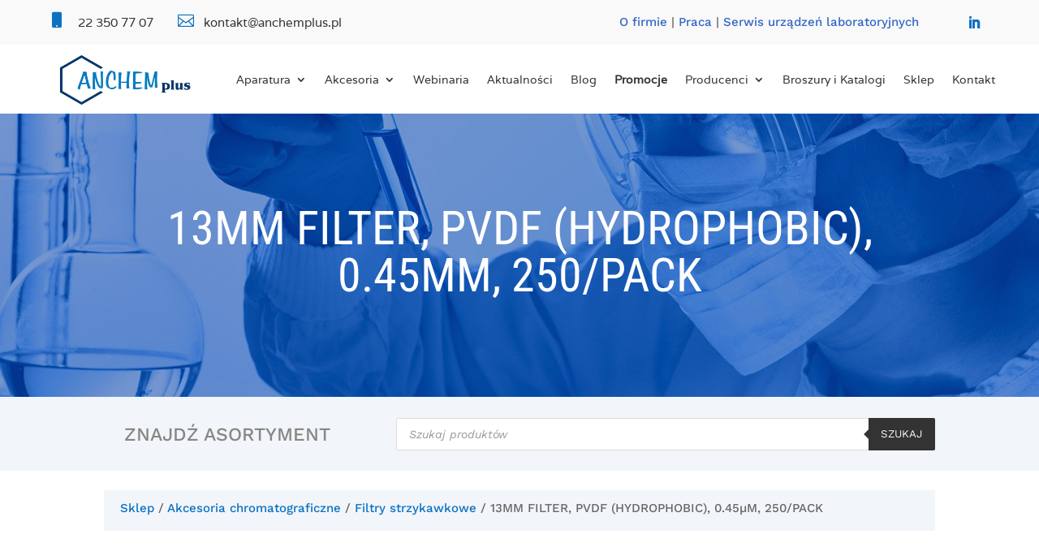

--- FILE ---
content_type: text/html; charset=UTF-8
request_url: https://anchemplus.pl/produkt/13mm-filter-pvdf-hydrophobic-0-45%C2%B5m-250-pack/
body_size: 26720
content:
<!DOCTYPE html><html lang="pl-PL"><head><meta charset="UTF-8" /><meta http-equiv="X-UA-Compatible" content="IE=edge"><link rel="pingback" href="https://anchemplus.pl/xmlrpc.php" /> <script data-optimized="1" type="text/javascript" src="[data-uri]" defer></script> <link rel="preconnect" href="https://fonts.gstatic.com" crossorigin /><script data-optimized="1" id="diviarea-loader" src="[data-uri]" defer></script><meta name='robots' content='index, follow, max-image-preview:large, max-snippet:-1, max-video-preview:-1' /> <script data-optimized="1" id="cookieyes" type="text/javascript" src="https://anchemplus.pl/wp-content/litespeed/js/8fd9d825eb48265a09833da686473075.js?ver=73075" defer data-deferred="1"></script> <title>13MM FILTER, PVDF (HYDROPHOBIC), 0.45µM, 250/PACK - anchemplus.pl</title><link rel="canonical" href="https://anchemplus.pl/produkt/13mm-filter-pvdf-hydrophobic-0-45µm-250-pack/" /><meta property="og:locale" content="pl_PL" /><meta property="og:type" content="article" /><meta property="og:title" content="13MM FILTER, PVDF (HYDROPHOBIC), 0.45µM, 250/PACK - anchemplus.pl" /><meta property="og:description" content="Producent: Thermo Fisher Scientific" /><meta property="og:url" content="https://anchemplus.pl/produkt/13mm-filter-pvdf-hydrophobic-0-45µm-250-pack/" /><meta property="og:site_name" content="Anchem Plus" /><meta property="article:publisher" content="https://www.facebook.com/anchemplus/" /><meta property="og:image" content="https://anchemplus.pl/wp-content/uploads/2019/08/thermo-fisher.jpg" /><meta property="og:image:width" content="200" /><meta property="og:image:height" content="100" /><meta property="og:image:type" content="image/jpeg" /><meta name="twitter:card" content="summary_large_image" /> <script type="application/ld+json" class="yoast-schema-graph">{"@context":"https://schema.org","@graph":[{"@type":"WebPage","@id":"https://anchemplus.pl/produkt/13mm-filter-pvdf-hydrophobic-0-45%c2%b5m-250-pack/","url":"https://anchemplus.pl/produkt/13mm-filter-pvdf-hydrophobic-0-45%c2%b5m-250-pack/","name":"13MM FILTER, PVDF (HYDROPHOBIC), 0.45µM, 250/PACK - anchemplus.pl","isPartOf":{"@id":"https://anchemplus.pl/#website"},"primaryImageOfPage":{"@id":"https://anchemplus.pl/produkt/13mm-filter-pvdf-hydrophobic-0-45%c2%b5m-250-pack/#primaryimage"},"image":{"@id":"https://anchemplus.pl/produkt/13mm-filter-pvdf-hydrophobic-0-45%c2%b5m-250-pack/#primaryimage"},"thumbnailUrl":"https://anchemplus.pl/wp-content/uploads/2019/08/thermo-fisher.jpg","datePublished":"2021-10-13T11:53:36+00:00","breadcrumb":{"@id":"https://anchemplus.pl/produkt/13mm-filter-pvdf-hydrophobic-0-45%c2%b5m-250-pack/#breadcrumb"},"inLanguage":"pl-PL","potentialAction":[{"@type":"ReadAction","target":["https://anchemplus.pl/produkt/13mm-filter-pvdf-hydrophobic-0-45%c2%b5m-250-pack/"]}]},{"@type":"ImageObject","inLanguage":"pl-PL","@id":"https://anchemplus.pl/produkt/13mm-filter-pvdf-hydrophobic-0-45%c2%b5m-250-pack/#primaryimage","url":"https://anchemplus.pl/wp-content/uploads/2019/08/thermo-fisher.jpg","contentUrl":"https://anchemplus.pl/wp-content/uploads/2019/08/thermo-fisher.jpg","width":200,"height":100},{"@type":"BreadcrumbList","@id":"https://anchemplus.pl/produkt/13mm-filter-pvdf-hydrophobic-0-45%c2%b5m-250-pack/#breadcrumb","itemListElement":[{"@type":"ListItem","position":1,"name":"Strona główna","item":"https://anchemplus.pl/"},{"@type":"ListItem","position":2,"name":"Sklep","item":"https://anchemplus.pl/sklep/"},{"@type":"ListItem","position":3,"name":"13MM FILTER, PVDF (HYDROPHOBIC), 0.45µM, 250/PACK"}]},{"@type":"WebSite","@id":"https://anchemplus.pl/#website","url":"https://anchemplus.pl/","name":"Anchem Plus","description":"","publisher":{"@id":"https://anchemplus.pl/#organization"},"potentialAction":[{"@type":"SearchAction","target":{"@type":"EntryPoint","urlTemplate":"https://anchemplus.pl/?s={search_term_string}"},"query-input":{"@type":"PropertyValueSpecification","valueRequired":true,"valueName":"search_term_string"}}],"inLanguage":"pl-PL"},{"@type":"Organization","@id":"https://anchemplus.pl/#organization","name":"Anchem Plus","url":"https://anchemplus.pl/","logo":{"@type":"ImageObject","inLanguage":"pl-PL","@id":"https://anchemplus.pl/#/schema/logo/image/","url":"https://anchemplus.pl/wp-content/uploads/2019/08/logo-05.jpg","contentUrl":"https://anchemplus.pl/wp-content/uploads/2019/08/logo-05.jpg","width":714,"height":275,"caption":"Anchem Plus"},"image":{"@id":"https://anchemplus.pl/#/schema/logo/image/"},"sameAs":["https://www.facebook.com/anchemplus/"]}]}</script> <link rel="alternate" type="application/rss+xml" title="Anchem Plus &raquo; Kanał z wpisami" href="https://anchemplus.pl/feed/" /><link rel="alternate" type="application/rss+xml" title="Anchem Plus &raquo; Kanał z komentarzami" href="https://anchemplus.pl/comments/feed/" /><link rel="alternate" title="oEmbed (JSON)" type="application/json+oembed" href="https://anchemplus.pl/wp-json/oembed/1.0/embed?url=https%3A%2F%2Fanchemplus.pl%2Fprodukt%2F13mm-filter-pvdf-hydrophobic-0-45%25c2%25b5m-250-pack%2F" /><link rel="alternate" title="oEmbed (XML)" type="text/xml+oembed" href="https://anchemplus.pl/wp-json/oembed/1.0/embed?url=https%3A%2F%2Fanchemplus.pl%2Fprodukt%2F13mm-filter-pvdf-hydrophobic-0-45%25c2%25b5m-250-pack%2F&#038;format=xml" /><meta content="Anchem Plus v.1.0" name="generator"/><link data-optimized="2" rel="stylesheet" href="https://anchemplus.pl/wp-content/litespeed/css/252de8f7d30347b92f11c31edb2d1a9c.css?ver=b64ad" /> <script type="text/javascript" src="https://anchemplus.pl/wp-includes/js/jquery/jquery.min.js?ver=3.7.1" id="jquery-core-js"></script> <script data-optimized="1" type="text/javascript" src="https://anchemplus.pl/wp-content/litespeed/js/ddbeef8968d6a6f2d81550add37b76cc.js?ver=f416f" id="jquery-migrate-js" defer data-deferred="1"></script> <script data-optimized="1" type="text/javascript" src="https://anchemplus.pl/wp-content/litespeed/js/028820ef34f5944196642a9ad8030edf.js?ver=2443d" id="wc-jquery-blockui-js" defer="defer" data-wp-strategy="defer"></script> <script data-optimized="1" type="text/javascript" id="wc-add-to-cart-js-extra" src="[data-uri]" defer></script> <script data-optimized="1" type="text/javascript" src="https://anchemplus.pl/wp-content/litespeed/js/859bf691762f6bcbc98397799c02e53d.js?ver=0836c" id="wc-add-to-cart-js" defer="defer" data-wp-strategy="defer"></script> <script data-optimized="1" type="text/javascript" src="https://anchemplus.pl/wp-content/litespeed/js/59221a8715cbf4fd70b920f9ddee27b3.js?ver=d5fc0" id="wc-zoom-js" defer="defer" data-wp-strategy="defer"></script> <script data-optimized="1" type="text/javascript" src="https://anchemplus.pl/wp-content/litespeed/js/9e6c3694704f23f4ca30b8e4291b6f66.js?ver=41768" id="wc-flexslider-js" defer="defer" data-wp-strategy="defer"></script> <script data-optimized="1" type="text/javascript" src="https://anchemplus.pl/wp-content/litespeed/js/3ced3da688d5a8d07ffd801043d103f3.js?ver=e023c" id="wc-photoswipe-js" defer="defer" data-wp-strategy="defer"></script> <script data-optimized="1" type="text/javascript" src="https://anchemplus.pl/wp-content/litespeed/js/28ea902833eb31223ce3dbf6e411800f.js?ver=08b5d" id="wc-photoswipe-ui-default-js" defer="defer" data-wp-strategy="defer"></script> <script data-optimized="1" type="text/javascript" id="wc-single-product-js-extra" src="[data-uri]" defer></script> <script data-optimized="1" type="text/javascript" src="https://anchemplus.pl/wp-content/litespeed/js/56f81c791d7b51378cedb2db7e7476db.js?ver=2f85d" id="wc-single-product-js" defer="defer" data-wp-strategy="defer"></script> <script data-optimized="1" type="text/javascript" src="https://anchemplus.pl/wp-content/litespeed/js/089d11a39eb3c7768af6507bd5116bb8.js?ver=fa386" id="wc-js-cookie-js" defer="defer" data-wp-strategy="defer"></script> <script data-optimized="1" type="text/javascript" id="woocommerce-js-extra" src="[data-uri]" defer></script> <script data-optimized="1" type="text/javascript" src="https://anchemplus.pl/wp-content/litespeed/js/5cd7ca4c816b27d15904eb4ab23377bb.js?ver=8a3fc" id="woocommerce-js" defer="defer" data-wp-strategy="defer"></script> <script data-optimized="1" type="text/javascript" src="https://anchemplus.pl/wp-content/litespeed/js/8c88b2fc6c5a9d0de45fbdaf7c5f5779.js?ver=f7460" id="dap-ie-js" defer data-deferred="1"></script> <link rel="https://api.w.org/" href="https://anchemplus.pl/wp-json/" /><link rel="alternate" title="JSON" type="application/json" href="https://anchemplus.pl/wp-json/wp/v2/product/27473" /><link rel="EditURI" type="application/rsd+xml" title="RSD" href="https://anchemplus.pl/xmlrpc.php?rsd" /><meta name="generator" content="WordPress 6.9" /><meta name="generator" content="WooCommerce 10.4.3" /><link rel='shortlink' href='https://anchemplus.pl/?p=27473' /><meta name="viewport" content="width=device-width, initial-scale=1.0, maximum-scale=1.0, user-scalable=0" />	<noscript><style>.woocommerce-product-gallery{ opacity: 1 !important; }</style></noscript><meta name="google-site-verification" content="Yr4YB5aP8MQhYC6KSbTJhs4_gL0rxho2Vmo2toa2BvE"><link rel="icon" href="https://anchemplus.pl/wp-content/uploads/2020/05/cropped-lab-64x64.png" sizes="32x32" /><link rel="icon" href="https://anchemplus.pl/wp-content/uploads/2020/05/cropped-lab-300x300.png" sizes="192x192" /><link rel="apple-touch-icon" href="https://anchemplus.pl/wp-content/uploads/2020/05/cropped-lab-300x300.png" /><meta name="msapplication-TileImage" content="https://anchemplus.pl/wp-content/uploads/2020/05/cropped-lab-300x300.png" /></head><body class="wp-singular product-template-default single single-product postid-27473 wp-theme-Divi wp-child-theme-anchem-plus theme-Divi et-tb-has-template et-tb-has-header et-tb-has-body et-tb-has-footer woocommerce woocommerce-page woocommerce-no-js et_pb_button_helper_class et_cover_background et_pb_gutter osx et_pb_gutters3 et_divi_theme et-db"><div id="page-container"><div id="et-boc" class="et-boc"><header class="et-l et-l--header"><div class="et_builder_inner_content et_pb_gutters3 product"><div class="et_pb_section et_pb_section_0_tb_header dd-section-height et_pb_with_background et_section_regular" ><div class="et_pb_row et_pb_row_0_tb_header"><div class="et_pb_column et_pb_column_4_4 et_pb_column_0_tb_header  et_pb_css_mix_blend_mode_passthrough et-last-child"><div class="et_pb_module et_pb_code et_pb_code_0_tb_header"><div class="et_pb_code_inner"> <script data-optimized="1" src="[data-uri]" defer></script> </div></div></div></div><div class="et_pb_row et_pb_row_1_tb_header dd-row-height"><div class="et_pb_column et_pb_column_4_4 et_pb_column_1_tb_header dd-flex-column  et_pb_css_mix_blend_mode_passthrough et-last-child"><div class="et_pb_module et_pb_blurb et_pb_blurb_0_tb_header dd-sB  et_pb_text_align_left  et_pb_blurb_position_left et_pb_bg_layout_light"><div class="et_pb_blurb_content"><div class="et_pb_main_blurb_image"><span class="et_pb_image_wrap"><span class="et-waypoint et_pb_animation_off et_pb_animation_off_tablet et_pb_animation_off_phone et-pb-icon"></span></span></div><div class="et_pb_blurb_container"><div class="et_pb_blurb_description">22 350 77 07</div></div></div></div><div class="et_pb_module et_pb_blurb et_pb_blurb_1_tb_header dd-sB  et_pb_text_align_left  et_pb_blurb_position_left et_pb_bg_layout_light"><div class="et_pb_blurb_content"><div class="et_pb_main_blurb_image"><span class="et_pb_image_wrap"><span class="et-waypoint et_pb_animation_off et_pb_animation_off_tablet et_pb_animation_off_phone et-pb-icon"></span></span></div><div class="et_pb_blurb_container"><div class="et_pb_blurb_description">kontakt@anchemplus.pl</div></div></div></div><div class="et_pb_module et_pb_text et_pb_text_0_tb_header  et_pb_text_align_left et_pb_bg_layout_light"><div class="et_pb_text_inner"><a rel="nofollow" href="https://anchemplus.pl/profil-firmy/" data-wpel-link="internal">O firmie</a> | <a href="https://anchemplus.pl/praca/" rel="nofollow" data-wpel-link="internal">Praca</a> | <a rel="nofollow" href="https://anchemplus.pl/serwis-urzadzen-laboratoryjnych/" data-wpel-link="internal">Serwis urządzeń laboratoryjnych</a></div></div><ul class="et_pb_module et_pb_social_media_follow et_pb_social_media_follow_0_tb_header dd-social-follow clearfix  et_pb_bg_layout_light"><li
class='et_pb_social_media_follow_network_0_tb_header et_pb_social_icon et_pb_social_network_link  et-social-linkedin'><a href="https://www.linkedin.com/company/anchem-plus/" class="icon et_pb_with_border" title="Śledź na LinkedIn" target="_blank" data-wpel-link="external" rel="nofollow"><span
class='et_pb_social_media_follow_network_name'
aria-hidden='true'
>Obserwuj</span></a></li></ul></div></div></div><div class="et_pb_section et_pb_section_1_tb_header dd-fixed-header et_section_regular et_pb_section--with-menu" ><div class="et_pb_row et_pb_row_2_tb_header et_pb_row--with-menu"><div class="et_pb_column et_pb_column_4_4 et_pb_column_2_tb_header dd-flex-column  et_pb_css_mix_blend_mode_passthrough et-last-child et_pb_column--with-menu"><div class="et_pb_module et_pb_image et_pb_image_0_tb_header dd-logo et_pb_image_sticky">
<a href="https://anchemplus.pl/" data-wpel-link="internal"><span class="et_pb_image_wrap "><img data-lazyloaded="1" src="[data-uri]" fetchpriority="high" decoding="async" width="720" height="275" data-src="https://anchemplus.pl/wp-content/uploads/2019/08/logo-02.png" alt="Anchem Plus" title="Anchem Plus" data-srcset="https://anchemplus.pl/wp-content/uploads/2019/08/logo-02.png 720w, https://anchemplus.pl/wp-content/uploads/2019/08/logo-02-480x183.png 480w" data-sizes="(min-width: 0px) and (max-width: 480px) 480px, (min-width: 481px) 720px, 100vw" class="wp-image-220" /></span></a></div><div class="et_pb_module et_pb_menu et_pb_menu_0_tb_header dd-desktop-menu et_pb_bg_layout_light  et_pb_text_align_left et_dropdown_animation_fade et_pb_menu--without-logo et_pb_menu--style-left_aligned"><div class="et_pb_menu_inner_container clearfix"><div class="et_pb_menu__wrap"><div class="et_pb_menu__menu"><nav class="et-menu-nav"><ul id="menu-menu-glowne" class="et-menu nav"><li class="mega-menu et_pb_menu_page_id-781 menu-item menu-item-type-custom menu-item-object-custom menu-item-has-children menu-item-781"><a href="#">Aparatura</a><ul class="sub-menu"><li class="et_pb_menu_page_id-30 menu-item menu-item-type-post_type menu-item-object-page menu-item-40"><a href="https://anchemplus.pl/aparatura/zatezarki/" data-wpel-link="internal">Zatężarki</a></li><li class="et_pb_menu_page_id-643 menu-item menu-item-type-custom menu-item-object-custom menu-item-643"><a href="https://anchemplus.pl/aparatura/systemy-spe/#systemy-automatyczne" data-wpel-link="internal">Systemy SPE automatyczne</a></li><li class="et_pb_menu_page_id-2425 menu-item menu-item-type-post_type menu-item-object-page menu-item-2469"><a href="https://anchemplus.pl/chromatografy-jonowe/" data-wpel-link="internal">Chromatografy Jonowe</a></li><li class="et_pb_menu_page_id-1113 menu-item menu-item-type-post_type menu-item-object-page menu-item-1127"><a href="https://anchemplus.pl/aparatura/wirowki-laboratoryjne/" data-wpel-link="internal">Wirówki laboratoryjne</a></li><li class="et_pb_menu_page_id-644 menu-item menu-item-type-custom menu-item-object-custom menu-item-644"><a href="https://anchemplus.pl/aparatura/systemy-spe/#systemy-manualne" data-wpel-link="internal">Systemy SPE manualne</a></li><li class="et_pb_menu_page_id-22 menu-item menu-item-type-post_type menu-item-object-page menu-item-44"><a href="https://anchemplus.pl/aparatura/dozowniki-strzykawkowe-automatyczne/" data-wpel-link="internal">Automatyczne dozowniki strzykawkowe</a></li><li class="et_pb_menu_page_id-1245 menu-item menu-item-type-post_type menu-item-object-page menu-item-1251"><a href="https://anchemplus.pl/aparatura/plyty-grzewcze/" data-wpel-link="internal">Płyty grzewcze</a></li><li class="et_pb_menu_page_id-1252 menu-item menu-item-type-post_type menu-item-object-page menu-item-1257"><a href="https://anchemplus.pl/aparatura/laznie-wodne/" data-wpel-link="internal">Łaźnie wodne</a></li><li class="et_pb_menu_page_id-1760 menu-item menu-item-type-post_type menu-item-object-page menu-item-1778"><a href="https://anchemplus.pl/aparatura/autosamplery-hta/" data-wpel-link="internal">Autosamplery HTA</a></li><li class="et_pb_menu_page_id-1120 menu-item menu-item-type-post_type menu-item-object-page menu-item-1126"><a href="https://anchemplus.pl/aparatura/wyparki-obrotowe/" data-wpel-link="internal">Wyparki obrotowe</a></li><li class="et_pb_menu_page_id-1104 menu-item menu-item-type-post_type menu-item-object-page menu-item-1112"><a href="https://anchemplus.pl/aparatura/chlodziarki-wody-chillery/" data-wpel-link="internal">Chłodziarki wody (Chillery)</a></li><li class="et_pb_menu_page_id-1098 menu-item menu-item-type-post_type menu-item-object-page menu-item-1103"><a href="https://anchemplus.pl/aparatura/generator-cieklego-azotu/" data-wpel-link="internal">Generator ciekłego azotu</a></li><li class="et_pb_menu_page_id-1237 menu-item menu-item-type-post_type menu-item-object-page menu-item-1244"><a href="https://anchemplus.pl/aparatura/bloki-grzewcze/" data-wpel-link="internal">Bloki grzewcze</a></li><li class="et_pb_menu_page_id-563 menu-item menu-item-type-custom menu-item-object-custom menu-item-563"><a href="https://anchemplus.pl/aparatura/generatory-gazow/#kompresory-akcesoria" data-wpel-link="internal">Kompresory i akcesoria</a></li><li class="et_pb_menu_page_id-3107 menu-item menu-item-type-post_type menu-item-object-page menu-item-3119"><a href="https://anchemplus.pl/aparatura/pompy-prozniowe-lt/" data-wpel-link="internal">Pompy próżniowe LT</a></li><li class="et_pb_menu_page_id-31186 menu-item menu-item-type-post_type menu-item-object-page menu-item-31200"><a href="https://anchemplus.pl/koncentratory-prozniowe/" data-wpel-link="internal">Koncentratory próżniowe</a></li></ul></li><li class="mega-menu et_pb_menu_page_id-782 menu-item menu-item-type-custom menu-item-object-custom menu-item-has-children menu-item-782"><a href="#">Akcesoria</a><ul class="sub-menu"><li class="et_pb_menu_page_id-75 menu-item menu-item-type-post_type menu-item-object-page menu-item-101"><a href="https://anchemplus.pl/akcesoria/kolumny-do-gc/" data-wpel-link="internal">Kolumny do GC</a></li><li class="et_pb_menu_page_id-34 menu-item menu-item-type-post_type menu-item-object-page menu-item-110"><a href="https://anchemplus.pl/akcesoria/strzykawki-chromatograficzne/" data-wpel-link="internal">Strzykawki chromatograficzne</a></li><li class="et_pb_menu_page_id-77 menu-item menu-item-type-post_type menu-item-object-page menu-item-95"><a href="https://anchemplus.pl/akcesoria/akcesoria-do-gc/" data-wpel-link="internal">Akcesoria do GC</a></li><li class="et_pb_menu_page_id-90 menu-item menu-item-type-post_type menu-item-object-page menu-item-111"><a href="https://anchemplus.pl/akcesoria/szklo-laboratoryjne/" data-wpel-link="internal">Szkło laboratoryjne</a></li><li class="et_pb_menu_page_id-79 menu-item menu-item-type-post_type menu-item-object-page menu-item-102"><a href="https://anchemplus.pl/akcesoria/kolumny-do-hplc/" data-wpel-link="internal">Kolumny do HPLC</a></li><li class="et_pb_menu_page_id-59 menu-item menu-item-type-post_type menu-item-object-page menu-item-100"><a href="https://anchemplus.pl/akcesoria/filtry-strzykawkowe/" data-wpel-link="internal">Filtry strzykawkowe</a></li><li class="et_pb_menu_page_id-82 menu-item menu-item-type-post_type menu-item-object-page menu-item-96"><a href="https://anchemplus.pl/akcesoria/akcesoria-do-hplc/" data-wpel-link="internal">Akcesoria do HPLC</a></li><li class="et_pb_menu_page_id-65 menu-item menu-item-type-post_type menu-item-object-page menu-item-107"><a href="https://anchemplus.pl/akcesoria/naczynka-chromatograficzne/" data-wpel-link="internal">Naczynka chromatograficzne</a></li><li class="et_pb_menu_page_id-2634 menu-item menu-item-type-post_type menu-item-object-page menu-item-2661"><a href="https://anchemplus.pl/akcesoria/kolumny-jonowe/" data-wpel-link="internal">Kolumny jonowe</a></li><li class="et_pb_menu_page_id-526 menu-item menu-item-type-post_type menu-item-object-page menu-item-528"><a href="https://anchemplus.pl/akcesoria/kolumienki-spe-i-quechers/" data-wpel-link="internal">Kolumienki SPE i QuEChERS</a></li><li class="et_pb_menu_page_id-1719 menu-item menu-item-type-post_type menu-item-object-page menu-item-1733"><a href="https://anchemplus.pl/akcesoria/zawory-do-chromatografii/" data-wpel-link="internal">Zawory i akcesoria do chromatografii</a></li><li class="et_pb_menu_page_id-88 menu-item menu-item-type-post_type menu-item-object-page menu-item-106"><a href="https://anchemplus.pl/akcesoria/monitoring-powietrza/" data-wpel-link="internal">Monitoring powietrza</a></li><li class="et_pb_menu_page_id-84 menu-item menu-item-type-post_type menu-item-object-page menu-item-103"><a href="https://anchemplus.pl/akcesoria/kolumny-i-wzorce-gpc/" data-wpel-link="internal">Kolumny i wzorce GPC</a></li><li class="et_pb_menu_page_id-71 menu-item menu-item-type-post_type menu-item-object-page menu-item-109"><a href="https://anchemplus.pl/akcesoria/systemy-spe/" data-wpel-link="internal">Systemy SPE</a></li><li class="et_pb_menu_page_id-57 menu-item menu-item-type-post_type menu-item-object-page menu-item-105"><a href="https://anchemplus.pl/akcesoria/materialy-referencyjne/" data-wpel-link="internal">Materiały referencyjne</a></li><li class="et_pb_menu_page_id-55 menu-item menu-item-type-post_type menu-item-object-page menu-item-108"><a href="https://anchemplus.pl/akcesoria/plytki-tlc/" data-wpel-link="internal">Płytki TLC</a></li><li class="et_pb_menu_page_id-73 menu-item menu-item-type-post_type menu-item-object-page menu-item-97"><a href="https://anchemplus.pl/akcesoria/bloki-reakcyjne-i-wzorce-do-derywatyzacji/" data-wpel-link="internal">Bloki reakcyjne i wzorce do derywatyzacji</a></li></ul></li><li class="iw-hide-temp et_pb_menu_page_id-2311 menu-item menu-item-type-post_type menu-item-object-page menu-item-2327"><a href="https://anchemplus.pl/webinaria/" data-wpel-link="internal">Webinaria</a></li><li class="iw-hide-temp et_pb_menu_page_id-810 menu-item menu-item-type-post_type menu-item-object-page menu-item-819"><a href="https://anchemplus.pl/aktualnosci/" data-wpel-link="internal">Aktualności</a></li><li class="iw-hide-temp et_pb_menu_page_id-878 menu-item menu-item-type-post_type menu-item-object-page menu-item-912"><a href="https://anchemplus.pl/blog/" data-wpel-link="internal">Blog</a></li><li class="iw-hide-temp et_pb_menu_page_id-1338 menu-item menu-item-type-post_type menu-item-object-page menu-item-1345"><a rel="nofollow" href="https://anchemplus.pl/promocje/" data-wpel-link="internal"><strong>Promocje</strong></a></li><li class="et_pb_menu_page_id-1985 menu-item menu-item-type-custom menu-item-object-custom menu-item-has-children menu-item-1985"><a href="#">Producenci</a><ul class="sub-menu"><li class="et_pb_menu_page_id-2020 menu-item menu-item-type-post_type menu-item-object-page menu-item-2042"><a href="https://anchemplus.pl/restek/" data-wpel-link="internal">Restek</a></li><li class="et_pb_menu_page_id-1986 menu-item menu-item-type-post_type menu-item-object-page menu-item-1996"><a href="https://anchemplus.pl/la-pha-pack/" data-wpel-link="internal">La-Pha-Pack</a></li><li class="et_pb_menu_page_id-1995 menu-item menu-item-type-post_type menu-item-object-page menu-item-2004"><a href="https://anchemplus.pl/hamilton/" data-wpel-link="internal">Hamilton</a></li><li class="et_pb_menu_page_id-2005 menu-item menu-item-type-post_type menu-item-object-page menu-item-2018"><a href="https://anchemplus.pl/macherey-nagel/" data-wpel-link="internal">Macherey-Nagel</a></li><li class="et_pb_menu_page_id-2035 menu-item menu-item-type-post_type menu-item-object-page menu-item-2040"><a href="https://anchemplus.pl/thermo-fisher-scientific/" data-wpel-link="internal">Thermo Fisher Scientific</a></li><li class="et_pb_menu_page_id-2029 menu-item menu-item-type-post_type menu-item-object-page menu-item-2041"><a href="https://anchemplus.pl/shodex/" data-wpel-link="internal">Shodex</a></li><li class="et_pb_menu_page_id-2043 menu-item menu-item-type-post_type menu-item-object-page menu-item-2058"><a href="https://anchemplus.pl/labtech/" data-wpel-link="internal">LabTech</a></li><li class="et_pb_menu_page_id-2060 menu-item menu-item-type-post_type menu-item-object-page menu-item-2068"><a href="https://anchemplus.pl/hta/" data-wpel-link="internal">HTA</a></li><li class="et_pb_menu_page_id-2470 menu-item menu-item-type-post_type menu-item-object-page menu-item-2496"><a href="https://anchemplus.pl/shine/" data-wpel-link="internal">Shine</a></li><li class="et_pb_menu_page_id-30499 menu-item menu-item-type-post_type menu-item-object-page menu-item-30508"><a href="https://anchemplus.pl/sciencix/" data-wpel-link="internal">Sciencix</a></li><li class="et_pb_menu_page_id-30852 menu-item menu-item-type-post_type menu-item-object-page menu-item-30858"><a href="https://anchemplus.pl/applichrom/" data-wpel-link="internal">AppliChrom</a></li><li class="et_pb_menu_page_id-31552 menu-item menu-item-type-post_type menu-item-object-page menu-item-31561"><a href="https://anchemplus.pl/fossiliontech/" data-wpel-link="internal">Fossiliontech</a></li></ul></li><li class="et_pb_menu_page_id-113 menu-item menu-item-type-post_type menu-item-object-page menu-item-115"><a rel="nofollow" href="https://anchemplus.pl/broszury-i-katalogi/" data-wpel-link="internal">Broszury i Katalogi</a></li><li class="iw-hide-temp et_pb_menu_page_id-3299 menu-item menu-item-type-post_type menu-item-object-page current_page_parent menu-item-28838"><a href="https://anchemplus.pl/sklep/" data-wpel-link="internal">Sklep</a></li><li class="et_pb_menu_page_id-116 menu-item menu-item-type-post_type menu-item-object-page menu-item-118"><a href="https://anchemplus.pl/kontakt/" data-wpel-link="internal">Kontakt</a></li></ul></nav></div><div class="et_mobile_nav_menu"><div class="mobile_nav closed">
<span class="mobile_menu_bar"></span></div></div></div></div></div><div id="dd-hamburger" class="et_pb_module et_pb_blurb et_pb_blurb_2_tb_header  et_pb_text_align_left  et_pb_blurb_position_top et_pb_bg_layout_light"><div class="et_pb_blurb_content"><div class="et_pb_main_blurb_image"><span class="et_pb_image_wrap"><span class="et-waypoint et_pb_animation_off et_pb_animation_off_tablet et_pb_animation_off_phone et-pb-icon">a</span></span></div><div class="et_pb_blurb_container"></div></div></div></div></div></div><div id="dd-section" class="et_pb_section et_pb_section_2_tb_header et_pb_with_background et_section_regular et_pb_section--with-menu" ><div class="et_pb_row et_pb_row_3_tb_header"><div class="et_pb_column et_pb_column_4_4 et_pb_column_3_tb_header  et_pb_css_mix_blend_mode_passthrough et-last-child"><div id="dd-close" class="et_pb_module et_pb_blurb et_pb_blurb_3_tb_header  et_pb_text_align_left  et_pb_blurb_position_top et_pb_bg_layout_light"><div class="et_pb_blurb_content"><div class="et_pb_main_blurb_image"><span class="et_pb_image_wrap"><span class="et-waypoint et_pb_animation_off et_pb_animation_off_tablet et_pb_animation_off_phone et-pb-icon">M</span></span></div><div class="et_pb_blurb_container"></div></div></div></div></div><div class="et_pb_row et_pb_row_4_tb_header et_pb_row--with-menu"><div class="et_pb_column et_pb_column_4_4 et_pb_column_4_tb_header  et_pb_css_mix_blend_mode_passthrough et-last-child et_pb_column--with-menu"><div id="dd-menu-mobile" class="et_pb_module et_pb_menu et_pb_menu_1_tb_header dd-slide-menu et_pb_bg_layout_light  et_pb_text_align_left et_dropdown_animation_fade et_pb_menu--without-logo et_pb_menu--style-left_aligned"><div class="et_pb_menu_inner_container clearfix"><div class="et_pb_menu__wrap"><div class="et_pb_menu__menu"><nav class="et-menu-nav"><ul id="menu-menu-glowne-1" class="et-menu nav"><li class="mega-menu et_pb_menu_page_id-781 menu-item menu-item-type-custom menu-item-object-custom menu-item-has-children menu-item-781"><a href="#">Aparatura</a><ul class="sub-menu"><li class="et_pb_menu_page_id-30 menu-item menu-item-type-post_type menu-item-object-page menu-item-40"><a href="https://anchemplus.pl/aparatura/zatezarki/" data-wpel-link="internal">Zatężarki</a></li><li class="et_pb_menu_page_id-643 menu-item menu-item-type-custom menu-item-object-custom menu-item-643"><a href="https://anchemplus.pl/aparatura/systemy-spe/#systemy-automatyczne" data-wpel-link="internal">Systemy SPE automatyczne</a></li><li class="et_pb_menu_page_id-2425 menu-item menu-item-type-post_type menu-item-object-page menu-item-2469"><a href="https://anchemplus.pl/chromatografy-jonowe/" data-wpel-link="internal">Chromatografy Jonowe</a></li><li class="et_pb_menu_page_id-1113 menu-item menu-item-type-post_type menu-item-object-page menu-item-1127"><a href="https://anchemplus.pl/aparatura/wirowki-laboratoryjne/" data-wpel-link="internal">Wirówki laboratoryjne</a></li><li class="et_pb_menu_page_id-644 menu-item menu-item-type-custom menu-item-object-custom menu-item-644"><a href="https://anchemplus.pl/aparatura/systemy-spe/#systemy-manualne" data-wpel-link="internal">Systemy SPE manualne</a></li><li class="et_pb_menu_page_id-22 menu-item menu-item-type-post_type menu-item-object-page menu-item-44"><a href="https://anchemplus.pl/aparatura/dozowniki-strzykawkowe-automatyczne/" data-wpel-link="internal">Automatyczne dozowniki strzykawkowe</a></li><li class="et_pb_menu_page_id-1245 menu-item menu-item-type-post_type menu-item-object-page menu-item-1251"><a href="https://anchemplus.pl/aparatura/plyty-grzewcze/" data-wpel-link="internal">Płyty grzewcze</a></li><li class="et_pb_menu_page_id-1252 menu-item menu-item-type-post_type menu-item-object-page menu-item-1257"><a href="https://anchemplus.pl/aparatura/laznie-wodne/" data-wpel-link="internal">Łaźnie wodne</a></li><li class="et_pb_menu_page_id-1760 menu-item menu-item-type-post_type menu-item-object-page menu-item-1778"><a href="https://anchemplus.pl/aparatura/autosamplery-hta/" data-wpel-link="internal">Autosamplery HTA</a></li><li class="et_pb_menu_page_id-1120 menu-item menu-item-type-post_type menu-item-object-page menu-item-1126"><a href="https://anchemplus.pl/aparatura/wyparki-obrotowe/" data-wpel-link="internal">Wyparki obrotowe</a></li><li class="et_pb_menu_page_id-1104 menu-item menu-item-type-post_type menu-item-object-page menu-item-1112"><a href="https://anchemplus.pl/aparatura/chlodziarki-wody-chillery/" data-wpel-link="internal">Chłodziarki wody (Chillery)</a></li><li class="et_pb_menu_page_id-1098 menu-item menu-item-type-post_type menu-item-object-page menu-item-1103"><a href="https://anchemplus.pl/aparatura/generator-cieklego-azotu/" data-wpel-link="internal">Generator ciekłego azotu</a></li><li class="et_pb_menu_page_id-1237 menu-item menu-item-type-post_type menu-item-object-page menu-item-1244"><a href="https://anchemplus.pl/aparatura/bloki-grzewcze/" data-wpel-link="internal">Bloki grzewcze</a></li><li class="et_pb_menu_page_id-563 menu-item menu-item-type-custom menu-item-object-custom menu-item-563"><a href="https://anchemplus.pl/aparatura/generatory-gazow/#kompresory-akcesoria" data-wpel-link="internal">Kompresory i akcesoria</a></li><li class="et_pb_menu_page_id-3107 menu-item menu-item-type-post_type menu-item-object-page menu-item-3119"><a href="https://anchemplus.pl/aparatura/pompy-prozniowe-lt/" data-wpel-link="internal">Pompy próżniowe LT</a></li><li class="et_pb_menu_page_id-31186 menu-item menu-item-type-post_type menu-item-object-page menu-item-31200"><a href="https://anchemplus.pl/koncentratory-prozniowe/" data-wpel-link="internal">Koncentratory próżniowe</a></li></ul></li><li class="mega-menu et_pb_menu_page_id-782 menu-item menu-item-type-custom menu-item-object-custom menu-item-has-children menu-item-782"><a href="#">Akcesoria</a><ul class="sub-menu"><li class="et_pb_menu_page_id-75 menu-item menu-item-type-post_type menu-item-object-page menu-item-101"><a href="https://anchemplus.pl/akcesoria/kolumny-do-gc/" data-wpel-link="internal">Kolumny do GC</a></li><li class="et_pb_menu_page_id-34 menu-item menu-item-type-post_type menu-item-object-page menu-item-110"><a href="https://anchemplus.pl/akcesoria/strzykawki-chromatograficzne/" data-wpel-link="internal">Strzykawki chromatograficzne</a></li><li class="et_pb_menu_page_id-77 menu-item menu-item-type-post_type menu-item-object-page menu-item-95"><a href="https://anchemplus.pl/akcesoria/akcesoria-do-gc/" data-wpel-link="internal">Akcesoria do GC</a></li><li class="et_pb_menu_page_id-90 menu-item menu-item-type-post_type menu-item-object-page menu-item-111"><a href="https://anchemplus.pl/akcesoria/szklo-laboratoryjne/" data-wpel-link="internal">Szkło laboratoryjne</a></li><li class="et_pb_menu_page_id-79 menu-item menu-item-type-post_type menu-item-object-page menu-item-102"><a href="https://anchemplus.pl/akcesoria/kolumny-do-hplc/" data-wpel-link="internal">Kolumny do HPLC</a></li><li class="et_pb_menu_page_id-59 menu-item menu-item-type-post_type menu-item-object-page menu-item-100"><a href="https://anchemplus.pl/akcesoria/filtry-strzykawkowe/" data-wpel-link="internal">Filtry strzykawkowe</a></li><li class="et_pb_menu_page_id-82 menu-item menu-item-type-post_type menu-item-object-page menu-item-96"><a href="https://anchemplus.pl/akcesoria/akcesoria-do-hplc/" data-wpel-link="internal">Akcesoria do HPLC</a></li><li class="et_pb_menu_page_id-65 menu-item menu-item-type-post_type menu-item-object-page menu-item-107"><a href="https://anchemplus.pl/akcesoria/naczynka-chromatograficzne/" data-wpel-link="internal">Naczynka chromatograficzne</a></li><li class="et_pb_menu_page_id-2634 menu-item menu-item-type-post_type menu-item-object-page menu-item-2661"><a href="https://anchemplus.pl/akcesoria/kolumny-jonowe/" data-wpel-link="internal">Kolumny jonowe</a></li><li class="et_pb_menu_page_id-526 menu-item menu-item-type-post_type menu-item-object-page menu-item-528"><a href="https://anchemplus.pl/akcesoria/kolumienki-spe-i-quechers/" data-wpel-link="internal">Kolumienki SPE i QuEChERS</a></li><li class="et_pb_menu_page_id-1719 menu-item menu-item-type-post_type menu-item-object-page menu-item-1733"><a href="https://anchemplus.pl/akcesoria/zawory-do-chromatografii/" data-wpel-link="internal">Zawory i akcesoria do chromatografii</a></li><li class="et_pb_menu_page_id-88 menu-item menu-item-type-post_type menu-item-object-page menu-item-106"><a href="https://anchemplus.pl/akcesoria/monitoring-powietrza/" data-wpel-link="internal">Monitoring powietrza</a></li><li class="et_pb_menu_page_id-84 menu-item menu-item-type-post_type menu-item-object-page menu-item-103"><a href="https://anchemplus.pl/akcesoria/kolumny-i-wzorce-gpc/" data-wpel-link="internal">Kolumny i wzorce GPC</a></li><li class="et_pb_menu_page_id-71 menu-item menu-item-type-post_type menu-item-object-page menu-item-109"><a href="https://anchemplus.pl/akcesoria/systemy-spe/" data-wpel-link="internal">Systemy SPE</a></li><li class="et_pb_menu_page_id-57 menu-item menu-item-type-post_type menu-item-object-page menu-item-105"><a href="https://anchemplus.pl/akcesoria/materialy-referencyjne/" data-wpel-link="internal">Materiały referencyjne</a></li><li class="et_pb_menu_page_id-55 menu-item menu-item-type-post_type menu-item-object-page menu-item-108"><a href="https://anchemplus.pl/akcesoria/plytki-tlc/" data-wpel-link="internal">Płytki TLC</a></li><li class="et_pb_menu_page_id-73 menu-item menu-item-type-post_type menu-item-object-page menu-item-97"><a href="https://anchemplus.pl/akcesoria/bloki-reakcyjne-i-wzorce-do-derywatyzacji/" data-wpel-link="internal">Bloki reakcyjne i wzorce do derywatyzacji</a></li></ul></li><li class="iw-hide-temp et_pb_menu_page_id-2311 menu-item menu-item-type-post_type menu-item-object-page menu-item-2327"><a href="https://anchemplus.pl/webinaria/" data-wpel-link="internal">Webinaria</a></li><li class="iw-hide-temp et_pb_menu_page_id-810 menu-item menu-item-type-post_type menu-item-object-page menu-item-819"><a href="https://anchemplus.pl/aktualnosci/" data-wpel-link="internal">Aktualności</a></li><li class="iw-hide-temp et_pb_menu_page_id-878 menu-item menu-item-type-post_type menu-item-object-page menu-item-912"><a href="https://anchemplus.pl/blog/" data-wpel-link="internal">Blog</a></li><li class="iw-hide-temp et_pb_menu_page_id-1338 menu-item menu-item-type-post_type menu-item-object-page menu-item-1345"><a rel="nofollow" href="https://anchemplus.pl/promocje/" data-wpel-link="internal"><strong>Promocje</strong></a></li><li class="et_pb_menu_page_id-1985 menu-item menu-item-type-custom menu-item-object-custom menu-item-has-children menu-item-1985"><a href="#">Producenci</a><ul class="sub-menu"><li class="et_pb_menu_page_id-2020 menu-item menu-item-type-post_type menu-item-object-page menu-item-2042"><a href="https://anchemplus.pl/restek/" data-wpel-link="internal">Restek</a></li><li class="et_pb_menu_page_id-1986 menu-item menu-item-type-post_type menu-item-object-page menu-item-1996"><a href="https://anchemplus.pl/la-pha-pack/" data-wpel-link="internal">La-Pha-Pack</a></li><li class="et_pb_menu_page_id-1995 menu-item menu-item-type-post_type menu-item-object-page menu-item-2004"><a href="https://anchemplus.pl/hamilton/" data-wpel-link="internal">Hamilton</a></li><li class="et_pb_menu_page_id-2005 menu-item menu-item-type-post_type menu-item-object-page menu-item-2018"><a href="https://anchemplus.pl/macherey-nagel/" data-wpel-link="internal">Macherey-Nagel</a></li><li class="et_pb_menu_page_id-2035 menu-item menu-item-type-post_type menu-item-object-page menu-item-2040"><a href="https://anchemplus.pl/thermo-fisher-scientific/" data-wpel-link="internal">Thermo Fisher Scientific</a></li><li class="et_pb_menu_page_id-2029 menu-item menu-item-type-post_type menu-item-object-page menu-item-2041"><a href="https://anchemplus.pl/shodex/" data-wpel-link="internal">Shodex</a></li><li class="et_pb_menu_page_id-2043 menu-item menu-item-type-post_type menu-item-object-page menu-item-2058"><a href="https://anchemplus.pl/labtech/" data-wpel-link="internal">LabTech</a></li><li class="et_pb_menu_page_id-2060 menu-item menu-item-type-post_type menu-item-object-page menu-item-2068"><a href="https://anchemplus.pl/hta/" data-wpel-link="internal">HTA</a></li><li class="et_pb_menu_page_id-2470 menu-item menu-item-type-post_type menu-item-object-page menu-item-2496"><a href="https://anchemplus.pl/shine/" data-wpel-link="internal">Shine</a></li><li class="et_pb_menu_page_id-30499 menu-item menu-item-type-post_type menu-item-object-page menu-item-30508"><a href="https://anchemplus.pl/sciencix/" data-wpel-link="internal">Sciencix</a></li><li class="et_pb_menu_page_id-30852 menu-item menu-item-type-post_type menu-item-object-page menu-item-30858"><a href="https://anchemplus.pl/applichrom/" data-wpel-link="internal">AppliChrom</a></li><li class="et_pb_menu_page_id-31552 menu-item menu-item-type-post_type menu-item-object-page menu-item-31561"><a href="https://anchemplus.pl/fossiliontech/" data-wpel-link="internal">Fossiliontech</a></li></ul></li><li class="et_pb_menu_page_id-113 menu-item menu-item-type-post_type menu-item-object-page menu-item-115"><a rel="nofollow" href="https://anchemplus.pl/broszury-i-katalogi/" data-wpel-link="internal">Broszury i Katalogi</a></li><li class="iw-hide-temp et_pb_menu_page_id-3299 menu-item menu-item-type-post_type menu-item-object-page current_page_parent menu-item-28838"><a href="https://anchemplus.pl/sklep/" data-wpel-link="internal">Sklep</a></li><li class="et_pb_menu_page_id-116 menu-item menu-item-type-post_type menu-item-object-page menu-item-118"><a href="https://anchemplus.pl/kontakt/" data-wpel-link="internal">Kontakt</a></li></ul></nav></div><div class="et_mobile_nav_menu"><div class="mobile_nav closed">
<span class="mobile_menu_bar"></span></div></div></div></div></div></div></div></div></div></header><div id="et-main-area"><div id="main-content"><div class="clearfix"></div><div class="et-l et-l--body"><div class="et_builder_inner_content et_pb_gutters3 product"><div class="et_pb_section et_pb_section_0_tb_body et_pb_with_background et_section_regular" ><div class="et_pb_row et_pb_row_0_tb_body"><div class="et_pb_column et_pb_column_4_4 et_pb_column_0_tb_body  et_pb_css_mix_blend_mode_passthrough et-last-child"><div class="et_pb_module et_pb_post_title et_pb_post_title_0_tb_body et_pb_bg_layout_light  et_pb_text_align_left"   ><div class="et_pb_title_container"><h1 class="entry-title">13MM FILTER, PVDF (HYDROPHOBIC), 0.45µM, 250/PACK</h1></div></div></div></div></div><div class="et_pb_section et_pb_section_2_tb_body et_pb_with_background et_section_regular" ><div class="et_pb_row et_pb_row_1_tb_body"><div class="et_pb_column et_pb_column_1_3 et_pb_column_1_tb_body  et_pb_css_mix_blend_mode_passthrough"><div class="et_pb_module et_pb_text et_pb_text_0_tb_body  et_pb_text_align_left et_pb_bg_layout_light"><div class="et_pb_text_inner"><p style="text-align: center;">ZNAJDŹ ASORTYMENT</p></div></div></div><div class="et_pb_column et_pb_column_2_3 et_pb_column_2_tb_body  et_pb_css_mix_blend_mode_passthrough et-last-child"><div class="et_pb_module et_pb_code et_pb_code_0_tb_body"><div class="et_pb_code_inner"><div  class="dgwt-wcas-search-wrapp dgwt-wcas-has-submit woocommerce dgwt-wcas-style-solaris js-dgwt-wcas-layout-classic dgwt-wcas-layout-classic js-dgwt-wcas-mobile-overlay-enabled"><form class="dgwt-wcas-search-form" role="search" action="https://anchemplus.pl/" method="get"><div class="dgwt-wcas-sf-wrapp">
<label class="screen-reader-text"
for="dgwt-wcas-search-input-1">
Wyszukiwarka produktów			</label><input
id="dgwt-wcas-search-input-1"
type="search"
class="dgwt-wcas-search-input"
name="s"
value=""
placeholder="Szukaj produktów"
autocomplete="off"
/><div class="dgwt-wcas-preloader"></div><div class="dgwt-wcas-voice-search"></div><button type="submit"
aria-label="Szukaj"
class="dgwt-wcas-search-submit">Szukaj</button>
<input type="hidden" name="post_type" value="product"/>
<input type="hidden" name="dgwt_wcas" value="1"/></div></form></div></div></div></div></div></div><div class="et_pb_section et_pb_section_3_tb_body et_section_regular" ><div class="et_pb_row et_pb_row_3_tb_body"><div class="et_pb_column et_pb_column_4_4 et_pb_column_3_tb_body  et_pb_css_mix_blend_mode_passthrough et-last-child"><div class="et_pb_module et_pb_wc_breadcrumb et_pb_wc_breadcrumb_0_tb_body et_pb_bg_layout_  et_pb_text_align_left"><div class="et_pb_module_inner"><nav class="woocommerce-breadcrumb" aria-label="Breadcrumb"><a href="https://anchemplus.pl/sklep" data-wpel-link="internal">Sklep</a>  /  <a href="https://anchemplus.pl/kategoria/akcesoria-chromatograficzne/" data-wpel-link="internal">Akcesoria chromatograficzne</a>  /  <a href="https://anchemplus.pl/kategoria/akcesoria-chromatograficzne/filtry-strzykawkowe/" data-wpel-link="internal">Filtry strzykawkowe</a>  /  13MM FILTER, PVDF (HYDROPHOBIC), 0.45µM, 250/PACK</nav></div></div></div></div><div class="et_pb_row et_pb_row_4_tb_body"><div class="et_pb_column et_pb_column_4_4 et_pb_column_4_tb_body  et_pb_css_mix_blend_mode_passthrough et-last-child et_pb_column_empty"></div></div></div><div class="et_pb_section et_pb_section_4_tb_body et_section_specialty" ><div class="et_pb_row et_pb_gutters2"><div class="et_pb_column et_pb_column_1_4 et_pb_column_5_tb_body    et_pb_css_mix_blend_mode_passthrough"><div class="et_pb_module et_pb_text et_pb_text_1_tb_body iw-box-gray  et_pb_text_align_left et_pb_bg_layout_light"><div class="et_pb_text_inner"><h4>Pomoc i obsługa</h4><p>Potrzebujesz pomocy w wyborze odpowiedniego sprzętu? Skontaktuj się z naszym specjalistą.</p></div></div><div class="et_pb_module et_pb_blurb et_pb_blurb_0_tb_body iw-box-gray  et_pb_text_align_left  et_pb_blurb_position_left et_pb_bg_layout_light"><div class="et_pb_blurb_content"><div class="et_pb_main_blurb_image"><span class="et_pb_image_wrap"><span class="et-waypoint et_pb_animation_top et_pb_animation_top_tablet et_pb_animation_top_phone et-pb-icon et-pb-icon-circle"></span></span></div><div class="et_pb_blurb_container"><div class="et_pb_blurb_description"><p>+48 22 350 77 07</p></div></div></div></div><div class="et_pb_module et_pb_blurb et_pb_blurb_1_tb_body iw-box-gray  et_pb_text_align_left  et_pb_blurb_position_left et_pb_bg_layout_light"><div class="et_pb_blurb_content"><div class="et_pb_main_blurb_image"><span class="et_pb_image_wrap"><span class="et-waypoint et_pb_animation_top et_pb_animation_top_tablet et_pb_animation_top_phone et-pb-icon et-pb-icon-circle"></span></span></div><div class="et_pb_blurb_container"><div class="et_pb_blurb_description"><p><a href="mailto:kontakt@anchemplus.pl">kontakt@anchemplus.pl</a></p></div></div></div></div><div class="et_pb_module et_pb_code et_pb_code_1_tb_body"><div class="et_pb_code_inner"><script data-optimized="1" src="[data-uri]" defer></script></div></div></div><div class="et_pb_column et_pb_column_3_4 et_pb_column_6_tb_body   et_pb_specialty_column  et_pb_css_mix_blend_mode_passthrough et-last-child"><div class="et_pb_row_inner et_pb_row_inner_0_tb_body"><div class="et_pb_column et_pb_column_3_8 et_pb_column_inner et_pb_column_inner_0_tb_body"><div class="et_pb_module et_pb_wc_images et_pb_wc_images_0_tb_body et_pb_bg_layout_"><div class="et_pb_module_inner"><div class="woocommerce-product-gallery woocommerce-product-gallery--with-images woocommerce-product-gallery--columns-4 images" data-columns="4" style="opacity: 0; transition: opacity .25s ease-in-out;"><div class="woocommerce-product-gallery__wrapper"><div data-thumb="https://anchemplus.pl/wp-content/uploads/2019/08/thermo-fisher-100x100.jpg" data-thumb-alt="13MM FILTER, PVDF (HYDROPHOBIC), 0.45µM, 250/PACK" data-thumb-srcset="https://anchemplus.pl/wp-content/uploads/2019/08/thermo-fisher-100x100.jpg 100w, https://anchemplus.pl/wp-content/uploads/2019/08/thermo-fisher-150x150.jpg 150w, https://anchemplus.pl/wp-content/uploads/2019/08/thermo-fisher-300x300.jpg 300w, https://anchemplus.pl/wp-content/uploads/2019/08/thermo-fisher-768x768.jpg 768w, https://anchemplus.pl/wp-content/uploads/2019/08/thermo-fisher-1024x1024.jpg 1024w, https://anchemplus.pl/wp-content/uploads/2019/08/thermo-fisher-600x600.jpg 600w"  data-thumb-sizes="(max-width: 100px) 100vw, 100px" class="woocommerce-product-gallery__image"><a href="https://anchemplus.pl/wp-content/uploads/2019/08/thermo-fisher.jpg" data-wpel-link="internal"><img width="600" height="600" src="https://anchemplus.pl/wp-content/uploads/2019/08/thermo-fisher-600x600.jpg" class="wp-post-image" alt="13MM FILTER, PVDF (HYDROPHOBIC), 0.45µM, 250/PACK" data-caption="" data-src="https://anchemplus.pl/wp-content/uploads/2019/08/thermo-fisher.jpg" data-large_image="https://anchemplus.pl/wp-content/uploads/2019/08/thermo-fisher.jpg" data-large_image_width="200" data-large_image_height="100" decoding="async" srcset="https://anchemplus.pl/wp-content/uploads/2019/08/thermo-fisher-600x600.jpg 600w, https://anchemplus.pl/wp-content/uploads/2019/08/thermo-fisher-150x150.jpg 150w, https://anchemplus.pl/wp-content/uploads/2019/08/thermo-fisher-300x300.jpg 300w, https://anchemplus.pl/wp-content/uploads/2019/08/thermo-fisher-768x768.jpg 768w, https://anchemplus.pl/wp-content/uploads/2019/08/thermo-fisher-1024x1024.jpg 1024w, https://anchemplus.pl/wp-content/uploads/2019/08/thermo-fisher-100x100.jpg 100w" sizes="(max-width: 600px) 100vw, 600px" /></a></div></div></div></div></div></div><div class="et_pb_column et_pb_column_3_8 et_pb_column_inner et_pb_column_inner_1_tb_body et-last-child"><div class="et_pb_module et_pb_wc_title et_pb_wc_title_0_tb_body et_pb_bg_layout_light"><div class="et_pb_module_inner"><h2>13MM FILTER, PVDF (HYDROPHOBIC), 0.45µM, 250/PACK</h2></div></div><div class="et_pb_module et_pb_wc_meta et_pb_wc_meta_0_tb_body et_pb_bg_layout_ et_pb_wc_no_categories et_pb_wc_no_tags et_pb_wc_meta_layout_inline"><div class="et_pb_module_inner"><div class="product_meta">
<span class="sku_wrapper">SKU: <span class="sku">CHO4513-PVH-250</span></span>
<span class="posted_in">Kategoria: <a href="https://anchemplus.pl/kategoria/akcesoria-chromatograficzne/filtry-strzykawkowe/" rel="tag" data-wpel-link="internal">Filtry strzykawkowe</a></span></div></div></div><div class="et_pb_button_module_wrapper et_pb_button_0_tb_body_wrapper  et_pb_module ">
<a class="et_pb_button et_pb_button_0_tb_body et_pb_bg_layout_light" href="#indywidualna-oferta">Oferta indywidualna</a></div></div></div><div class="et_pb_row_inner et_pb_row_inner_1_tb_body"><div class="et_pb_column et_pb_column_4_4 et_pb_column_inner et_pb_column_inner_2_tb_body et-last-child"><div class="et_pb_module et_pb_wc_description et_pb_wc_description_0_tb_body et_pb_bg_layout_light  et_pb_text_align_left"><div class="et_pb_module_inner"><p>Producent: <strong>Thermo Fisher Scientific</strong></p></div></div></div></div></div></div></div><div id="indywidualna-oferta" class="et_pb_section et_pb_section_5_tb_body popup et_section_regular" ><div class="et_pb_row et_pb_row_5_tb_body"><div class="et_pb_column et_pb_column_1_2 et_pb_column_7_tb_body  et_pb_css_mix_blend_mode_passthrough"><div class="et_pb_module et_pb_text et_pb_text_2_tb_body  et_pb_text_align_left et_pb_bg_layout_light"><div class="et_pb_text_inner"><h3>Oferta indywidualna</h3><p>Potrzebujesz oferty dobranej do Twoich wymagań? Skontaktuj się z naszym wsparciem, pomożemy dobrać odpowiednią aparaturę oraz zaproponujemy wyjątkowe rabaty dla Twojej firmy. </p></div></div><div class="et_pb_module et_pb_blurb et_pb_blurb_2_tb_body  et_pb_text_align_left  et_pb_blurb_position_left et_pb_bg_layout_light"><div class="et_pb_blurb_content"><div class="et_pb_main_blurb_image"><span class="et_pb_image_wrap"><span class="et-waypoint et_pb_animation_top et_pb_animation_top_tablet et_pb_animation_top_phone et-pb-icon"></span></span></div><div class="et_pb_blurb_container"><h4 class="et_pb_module_header"><span>Wsparcie telefoniczne:</span></h4><div class="et_pb_blurb_description"><p><a href="tel:48%2022 350 77 07" data-wpel-link="internal">+48 22 350 77 07 </a></p></div></div></div></div></div><div class="et_pb_column et_pb_column_1_2 et_pb_column_8_tb_body  et_pb_css_mix_blend_mode_passthrough et-last-child"><div id="et_pb_contact_form_0" class="et_pb_module et_pb_contact_form_0_tb_body et_pb_contact_form_container clearfix" data-form_unique_num="0" data-form_unique_id="723c464c-0c8e-40c2-8169-275793ad1c28"><h3 class="et_pb_contact_main_title">Formularz zapytania</h3><div class="et-pb-contact-message"></div><div class="et_pb_contact"><form class="et_pb_contact_form clearfix" method="post" action="https://anchemplus.pl/produkt/13mm-filter-pvdf-hydrophobic-0-45%C2%B5m-250-pack/"><p class="et_pb_contact_field et_pb_contact_field_0_tb_body et_pb_contact_field_half" data-id="imie" data-type="input">
<label for="et_pb_contact_imie_0" class="et_pb_contact_form_label">Imię</label>
<input type="text" id="et_pb_contact_imie_0" class="input" value="" name="et_pb_contact_imie_0" data-required_mark="required" data-field_type="input" data-original_id="imie" placeholder="Imię"></p><p class="et_pb_contact_field et_pb_contact_field_1_tb_body et_pb_contact_field_half et_pb_contact_field_last" data-id="firma" data-type="input">
<label for="et_pb_contact_firma_0" class="et_pb_contact_form_label">Firma</label>
<input type="text" id="et_pb_contact_firma_0" class="input" value="" name="et_pb_contact_firma_0" data-required_mark="required" data-field_type="input" data-original_id="firma" placeholder="Firma"></p><p class="et_pb_contact_field et_pb_contact_field_2_tb_body et_pb_contact_field_last" data-id="produkt_nazwa" data-type="input">
<label for="et_pb_contact_produkt_nazwa_0" class="et_pb_contact_form_label">Nazwa produktu</label>
<input type="text" id="et_pb_contact_produkt_nazwa_0" class="input" value="" name="et_pb_contact_produkt_nazwa_0" data-required_mark="required" data-field_type="input" data-original_id="produkt_nazwa" placeholder="Nazwa produktu"></p><p class="et_pb_contact_field et_pb_contact_field_3_tb_body et_pb_contact_field_last" data-id="produkt_sku" data-type="input">
<label for="et_pb_contact_produkt_sku_0" class="et_pb_contact_form_label">SKU</label>
<input type="text" id="et_pb_contact_produkt_sku_0" class="input" value="" name="et_pb_contact_produkt_sku_0" data-required_mark="required" data-field_type="input" data-original_id="produkt_sku" placeholder="SKU"></p><p class="et_pb_contact_field et_pb_contact_field_4_tb_body et_pb_contact_field_half" data-id="email" data-type="email">
<label for="et_pb_contact_email_0" class="et_pb_contact_form_label">Adres e-mail</label>
<input type="text" id="et_pb_contact_email_0" class="input" value="" name="et_pb_contact_email_0" data-required_mark="required" data-field_type="email" data-original_id="email" placeholder="Adres e-mail"></p><p class="et_pb_contact_field et_pb_contact_field_5_tb_body et_pb_contact_field_half et_pb_contact_field_last" data-id="telefon" data-type="input">
<label for="et_pb_contact_telefon_0" class="et_pb_contact_form_label">Telefon</label>
<input type="text" id="et_pb_contact_telefon_0" class="input" value="" name="et_pb_contact_telefon_0" data-required_mark="required" data-field_type="input" data-original_id="telefon" placeholder="Telefon"></p><p class="et_pb_contact_field et_pb_contact_field_6_tb_body et_pb_contact_field_last" data-id="wiadomosc" data-type="text">
<label for="et_pb_contact_wiadomosc_0" class="et_pb_contact_form_label">Wiadomość</label><textarea name="et_pb_contact_wiadomosc_0" id="et_pb_contact_wiadomosc_0" class="et_pb_contact_message input" data-required_mark="required" data-field_type="text" data-original_id="wiadomosc" placeholder="Wiadomość"></textarea></p>
<input type="hidden" value="et_contact_proccess" name="et_pb_contactform_submit_0"/><div class="et_contact_bottom_container"><div class="et_pb_contact_right"><p class="clearfix">
<span class="et_pb_contact_captcha_question">4 + 5</span> = <input type="text" size="2" class="input et_pb_contact_captcha" data-first_digit="4" data-second_digit="5" value="" name="et_pb_contact_captcha_0" data-required_mark="required" autocomplete="off"></p></div>
<button type="submit" name="et_builder_submit_button" class="et_pb_contact_submit et_pb_button">Wyślij</button></div>
<input type="hidden" id="_wpnonce-et-pb-contact-form-submitted-0" name="_wpnonce-et-pb-contact-form-submitted-0" value="4aef3a48e7" /><input type="hidden" name="_wp_http_referer" value="/produkt/13mm-filter-pvdf-hydrophobic-0-45%C2%B5m-250-pack/" /></form></div></div></div></div></div></div></div></div><footer class="et-l et-l--footer"><div class="et_builder_inner_content et_pb_gutters3 product"><div class="et_pb_section et_pb_section_0_tb_footer et_pb_with_background et_section_regular" ><div class="et_pb_row et_pb_row_0_tb_footer"><div class="et_pb_column et_pb_column_1_3 et_pb_column_0_tb_footer  et_pb_css_mix_blend_mode_passthrough"><div class="et_pb_module et_pb_blurb et_pb_blurb_0_tb_footer  et_pb_text_align_left  et_pb_blurb_position_left et_pb_bg_layout_light"><div class="et_pb_blurb_content"><div class="et_pb_main_blurb_image"><span class="et_pb_image_wrap"><span class="et-waypoint et_pb_animation_off et_pb_animation_off_tablet et_pb_animation_off_phone et-pb-icon">&#xe076;</span></span></div><div class="et_pb_blurb_container"><h4 class="et_pb_module_header"><span>NAPISZ DO NAS</span></h4><div class="et_pb_blurb_description"><p><a href="mailto:kontakt@anchemplus.pl">kontakt@anchemplus.pl</a> </p></div></div></div></div></div><div class="et_pb_column et_pb_column_1_3 et_pb_column_1_tb_footer  et_pb_css_mix_blend_mode_passthrough"><div class="et_pb_module et_pb_blurb et_pb_blurb_1_tb_footer  et_pb_text_align_left  et_pb_blurb_position_left et_pb_bg_layout_light"><div class="et_pb_blurb_content"><div class="et_pb_main_blurb_image"><span class="et_pb_image_wrap"><span class="et-waypoint et_pb_animation_off et_pb_animation_off_tablet et_pb_animation_off_phone et-pb-icon">&#xe090;</span></span></div><div class="et_pb_blurb_container"><h4 class="et_pb_module_header"><span>TELEFON</span></h4><div class="et_pb_blurb_description"><p>+48 22 350 77 07</p></div></div></div></div></div><div class="et_pb_column et_pb_column_1_3 et_pb_column_2_tb_footer  et_pb_css_mix_blend_mode_passthrough et-last-child"><div class="et_pb_module et_pb_blurb et_pb_blurb_2_tb_footer  et_pb_text_align_left  et_pb_blurb_position_left et_pb_bg_layout_light"><div class="et_pb_blurb_content"><div class="et_pb_main_blurb_image"><span class="et_pb_image_wrap"><span class="et-waypoint et_pb_animation_off et_pb_animation_off_tablet et_pb_animation_off_phone et-pb-icon">&#xe081;</span></span></div><div class="et_pb_blurb_container"><h4 class="et_pb_module_header"><span>ADRES</span></h4><div class="et_pb_blurb_description"><p>ul. Bora-Komorowskiego 56<br />03-982 Warszawa</p></div></div></div></div></div></div></div><div class="et_pb_section et_pb_section_1_tb_footer et_section_regular" ><div class="et_pb_row et_pb_row_1_tb_footer"><div class="et_pb_column et_pb_column_4_4 et_pb_column_3_tb_footer  et_pb_css_mix_blend_mode_passthrough et-last-child"><div class="et_pb_module et_pb_text et_pb_text_0_tb_footer  et_pb_text_align_left et_pb_bg_layout_light"><div class="et_pb_text_inner"><p><a href="https://anchemplus.pl" data-wpel-link="internal">Anchem</a> Plus © 2021 | Realizacja Inter-Web.pl | <a href="https://anchemplus.pl/mapa-strony" data-wpel-link="internal">Mapa Strony</a></p></div></div></div></div></div></div></footer></div></div></div> <script type="speculationrules">{"prefetch":[{"source":"document","where":{"and":[{"href_matches":"/*"},{"not":{"href_matches":["/wp-*.php","/wp-admin/*","/wp-content/uploads/*","/wp-content/*","/wp-content/plugins/*","/wp-content/themes/anchem-plus/*","/wp-content/themes/Divi/*","/*\\?(.+)"]}},{"not":{"selector_matches":"a[rel~=\"nofollow\"]"}},{"not":{"selector_matches":".no-prefetch, .no-prefetch a"}}]},"eagerness":"conservative"}]}</script> <div id="wcas-divi-search" style="display: block;"><div  class="dgwt-wcas-search-wrapp dgwt-wcas-has-submit woocommerce dgwt-wcas-style-solaris js-dgwt-wcas-layout-classic dgwt-wcas-layout-classic js-dgwt-wcas-mobile-overlay-enabled"><form class="dgwt-wcas-search-form" role="search" action="https://anchemplus.pl/" method="get"><div class="dgwt-wcas-sf-wrapp">
<label class="screen-reader-text"
for="dgwt-wcas-search-input-2">
Wyszukiwarka produktów			</label><input
id="dgwt-wcas-search-input-2"
type="search"
class="dgwt-wcas-search-input"
name="s"
value=""
placeholder="Szukaj produktów"
autocomplete="off"
/><div class="dgwt-wcas-preloader"></div><div class="dgwt-wcas-voice-search"></div><button type="submit"
aria-label="Szukaj"
class="dgwt-wcas-search-submit">Szukaj</button>
<input type="hidden" name="post_type" value="product"/>
<input type="hidden" name="dgwt_wcas" value="1"/></div></form></div></div><script type="application/ld+json">{"@context":"https://schema.org/","@graph":[{"@context":"https://schema.org/","@type":"Product","@id":"https://anchemplus.pl/produkt/13mm-filter-pvdf-hydrophobic-0-45%c2%b5m-250-pack/#product","name":"13MM FILTER, PVDF (HYDROPHOBIC), 0.45\u00b5M, 250/PACK","url":"https://anchemplus.pl/produkt/13mm-filter-pvdf-hydrophobic-0-45%c2%b5m-250-pack/","description":"Producent: Thermo Fisher Scientific","image":"https://anchemplus.pl/wp-content/uploads/2019/08/thermo-fisher.jpg","sku":"CHO4513-PVH-250","offers":[{"@type":"Offer","priceSpecification":[{"@type":"UnitPriceSpecification","price":"1345.00","priceCurrency":"PLN","valueAddedTaxIncluded":false,"validThrough":"2027-12-31"}],"priceValidUntil":"2027-12-31","availability":"https://schema.org/InStock","url":"https://anchemplus.pl/produkt/13mm-filter-pvdf-hydrophobic-0-45%c2%b5m-250-pack/","seller":{"@type":"Organization","name":"Anchem Plus","url":"https://anchemplus.pl"}}]},{"@context":"https://schema.org/","@type":"BreadcrumbList","itemListElement":[{"@type":"ListItem","position":1,"item":{"name":"Sklep","@id":"https://anchemplus.pl/sklep"}},{"@type":"ListItem","position":2,"item":{"name":"Akcesoria chromatograficzne","@id":"https://anchemplus.pl/kategoria/akcesoria-chromatograficzne/"}},{"@type":"ListItem","position":3,"item":{"name":"Filtry strzykawkowe","@id":"https://anchemplus.pl/kategoria/akcesoria-chromatograficzne/filtry-strzykawkowe/"}},{"@type":"ListItem","position":4,"item":{"name":"13MM FILTER, PVDF (HYDROPHOBIC), 0.45\u00b5M, 250/PACK","@id":"https://anchemplus.pl/produkt/13mm-filter-pvdf-hydrophobic-0-45%c2%b5m-250-pack/"}}]}]}</script> <script data-optimized="1" type='text/javascript' src="[data-uri]" defer></script> <div id="photoswipe-fullscreen-dialog" class="pswp" tabindex="-1" role="dialog" aria-modal="true" aria-hidden="true" aria-label="Obrazek na cały ekran"><div class="pswp__bg"></div><div class="pswp__scroll-wrap"><div class="pswp__container"><div class="pswp__item"></div><div class="pswp__item"></div><div class="pswp__item"></div></div><div class="pswp__ui pswp__ui--hidden"><div class="pswp__top-bar"><div class="pswp__counter"></div>
<button class="pswp__button pswp__button--zoom" aria-label="Powiększ/zmniejsz"></button>
<button class="pswp__button pswp__button--fs" aria-label="Przełącz tryb pełnoekranowy"></button>
<button class="pswp__button pswp__button--share" aria-label="Udostępnij"></button>
<button class="pswp__button pswp__button--close" aria-label="Zamknij (Esc)"></button><div class="pswp__preloader"><div class="pswp__preloader__icn"><div class="pswp__preloader__cut"><div class="pswp__preloader__donut"></div></div></div></div></div><div class="pswp__share-modal pswp__share-modal--hidden pswp__single-tap"><div class="pswp__share-tooltip"></div></div>
<button class="pswp__button pswp__button--arrow--left" aria-label="Poprzedni (strzałka w lewo)"></button>
<button class="pswp__button pswp__button--arrow--right" aria-label="Następny (strzałka w prawo)"></button><div class="pswp__caption"><div class="pswp__caption__center"></div></div></div></div></div> <script data-optimized="1" src="[data-uri]" defer></script> <script data-optimized="1" type="text/javascript" src="https://anchemplus.pl/wp-content/litespeed/js/7052e68780e65f8e09375e89aea4ff5f.js?ver=33251" id="js-divi-area-js" defer data-deferred="1"></script> <script data-optimized="1" type="text/javascript" id="divi-custom-script-js-extra" src="[data-uri]" defer></script> <script data-optimized="1" type="text/javascript" src="https://anchemplus.pl/wp-content/litespeed/js/4754d1c6e8a4025720bc0f908b3332cf.js?ver=ce052" id="divi-custom-script-js" defer data-deferred="1"></script> <script data-optimized="1" type="text/javascript" src="https://anchemplus.pl/wp-content/litespeed/js/5899b55e15bd30c3812075ae3dc5ea94.js?ver=19e2b" id="fitvids-js" defer data-deferred="1"></script> <script data-optimized="1" type="text/javascript" src="https://anchemplus.pl/wp-content/litespeed/js/2d22ba35960a55f983116eeec34a61f2.js?ver=2eb61" id="product-subcategories-divi-module-woo-frontend-bundle-js" defer data-deferred="1"></script> <script data-optimized="1" type="text/javascript" src="https://anchemplus.pl/wp-content/litespeed/js/6f90716df5458af34e201383b4428f82.js?ver=db0b7" id="sourcebuster-js-js" defer data-deferred="1"></script> <script data-optimized="1" type="text/javascript" id="wc-order-attribution-js-extra" src="[data-uri]" defer></script> <script data-optimized="1" type="text/javascript" src="https://anchemplus.pl/wp-content/litespeed/js/9bc3ef7928f5ee25ae74e5db94b112db.js?ver=41734" id="wc-order-attribution-js" defer data-deferred="1"></script> <script data-optimized="1" type="text/javascript" id="et-builder-cpt-modules-wrapper-js-extra" src="[data-uri]" defer></script> <script data-optimized="1" type="text/javascript" src="https://anchemplus.pl/wp-content/litespeed/js/f3e3f3cce8a706a86025a739c5db8002.js?ver=0e5b6" id="et-builder-cpt-modules-wrapper-js" defer data-deferred="1"></script> <script data-optimized="1" type="text/javascript" src="https://anchemplus.pl/wp-content/litespeed/js/d951be6232e7c9936e25bc9657645fcc.js?ver=e83b4" id="et-core-common-js" defer data-deferred="1"></script> <script data-optimized="1" type="text/javascript" id="jquery-dgwt-wcas-js-extra" src="[data-uri]" defer></script> <script data-optimized="1" type="text/javascript" src="https://anchemplus.pl/wp-content/litespeed/js/f712682496c04efc6c8994046133b8d5.js?ver=a1f9e" id="jquery-dgwt-wcas-js" defer data-deferred="1"></script> <script data-optimized="1" src="[data-uri]" defer></script> <script data-no-optimize="1">window.lazyLoadOptions=Object.assign({},{threshold:300},window.lazyLoadOptions||{});!function(t,e){"object"==typeof exports&&"undefined"!=typeof module?module.exports=e():"function"==typeof define&&define.amd?define(e):(t="undefined"!=typeof globalThis?globalThis:t||self).LazyLoad=e()}(this,function(){"use strict";function e(){return(e=Object.assign||function(t){for(var e=1;e<arguments.length;e++){var n,a=arguments[e];for(n in a)Object.prototype.hasOwnProperty.call(a,n)&&(t[n]=a[n])}return t}).apply(this,arguments)}function o(t){return e({},at,t)}function l(t,e){return t.getAttribute(gt+e)}function c(t){return l(t,vt)}function s(t,e){return function(t,e,n){e=gt+e;null!==n?t.setAttribute(e,n):t.removeAttribute(e)}(t,vt,e)}function i(t){return s(t,null),0}function r(t){return null===c(t)}function u(t){return c(t)===_t}function d(t,e,n,a){t&&(void 0===a?void 0===n?t(e):t(e,n):t(e,n,a))}function f(t,e){et?t.classList.add(e):t.className+=(t.className?" ":"")+e}function _(t,e){et?t.classList.remove(e):t.className=t.className.replace(new RegExp("(^|\\s+)"+e+"(\\s+|$)")," ").replace(/^\s+/,"").replace(/\s+$/,"")}function g(t){return t.llTempImage}function v(t,e){!e||(e=e._observer)&&e.unobserve(t)}function b(t,e){t&&(t.loadingCount+=e)}function p(t,e){t&&(t.toLoadCount=e)}function n(t){for(var e,n=[],a=0;e=t.children[a];a+=1)"SOURCE"===e.tagName&&n.push(e);return n}function h(t,e){(t=t.parentNode)&&"PICTURE"===t.tagName&&n(t).forEach(e)}function a(t,e){n(t).forEach(e)}function m(t){return!!t[lt]}function E(t){return t[lt]}function I(t){return delete t[lt]}function y(e,t){var n;m(e)||(n={},t.forEach(function(t){n[t]=e.getAttribute(t)}),e[lt]=n)}function L(a,t){var o;m(a)&&(o=E(a),t.forEach(function(t){var e,n;e=a,(t=o[n=t])?e.setAttribute(n,t):e.removeAttribute(n)}))}function k(t,e,n){f(t,e.class_loading),s(t,st),n&&(b(n,1),d(e.callback_loading,t,n))}function A(t,e,n){n&&t.setAttribute(e,n)}function O(t,e){A(t,rt,l(t,e.data_sizes)),A(t,it,l(t,e.data_srcset)),A(t,ot,l(t,e.data_src))}function w(t,e,n){var a=l(t,e.data_bg_multi),o=l(t,e.data_bg_multi_hidpi);(a=nt&&o?o:a)&&(t.style.backgroundImage=a,n=n,f(t=t,(e=e).class_applied),s(t,dt),n&&(e.unobserve_completed&&v(t,e),d(e.callback_applied,t,n)))}function x(t,e){!e||0<e.loadingCount||0<e.toLoadCount||d(t.callback_finish,e)}function M(t,e,n){t.addEventListener(e,n),t.llEvLisnrs[e]=n}function N(t){return!!t.llEvLisnrs}function z(t){if(N(t)){var e,n,a=t.llEvLisnrs;for(e in a){var o=a[e];n=e,o=o,t.removeEventListener(n,o)}delete t.llEvLisnrs}}function C(t,e,n){var a;delete t.llTempImage,b(n,-1),(a=n)&&--a.toLoadCount,_(t,e.class_loading),e.unobserve_completed&&v(t,n)}function R(i,r,c){var l=g(i)||i;N(l)||function(t,e,n){N(t)||(t.llEvLisnrs={});var a="VIDEO"===t.tagName?"loadeddata":"load";M(t,a,e),M(t,"error",n)}(l,function(t){var e,n,a,o;n=r,a=c,o=u(e=i),C(e,n,a),f(e,n.class_loaded),s(e,ut),d(n.callback_loaded,e,a),o||x(n,a),z(l)},function(t){var e,n,a,o;n=r,a=c,o=u(e=i),C(e,n,a),f(e,n.class_error),s(e,ft),d(n.callback_error,e,a),o||x(n,a),z(l)})}function T(t,e,n){var a,o,i,r,c;t.llTempImage=document.createElement("IMG"),R(t,e,n),m(c=t)||(c[lt]={backgroundImage:c.style.backgroundImage}),i=n,r=l(a=t,(o=e).data_bg),c=l(a,o.data_bg_hidpi),(r=nt&&c?c:r)&&(a.style.backgroundImage='url("'.concat(r,'")'),g(a).setAttribute(ot,r),k(a,o,i)),w(t,e,n)}function G(t,e,n){var a;R(t,e,n),a=e,e=n,(t=Et[(n=t).tagName])&&(t(n,a),k(n,a,e))}function D(t,e,n){var a;a=t,(-1<It.indexOf(a.tagName)?G:T)(t,e,n)}function S(t,e,n){var a;t.setAttribute("loading","lazy"),R(t,e,n),a=e,(e=Et[(n=t).tagName])&&e(n,a),s(t,_t)}function V(t){t.removeAttribute(ot),t.removeAttribute(it),t.removeAttribute(rt)}function j(t){h(t,function(t){L(t,mt)}),L(t,mt)}function F(t){var e;(e=yt[t.tagName])?e(t):m(e=t)&&(t=E(e),e.style.backgroundImage=t.backgroundImage)}function P(t,e){var n;F(t),n=e,r(e=t)||u(e)||(_(e,n.class_entered),_(e,n.class_exited),_(e,n.class_applied),_(e,n.class_loading),_(e,n.class_loaded),_(e,n.class_error)),i(t),I(t)}function U(t,e,n,a){var o;n.cancel_on_exit&&(c(t)!==st||"IMG"===t.tagName&&(z(t),h(o=t,function(t){V(t)}),V(o),j(t),_(t,n.class_loading),b(a,-1),i(t),d(n.callback_cancel,t,e,a)))}function $(t,e,n,a){var o,i,r=(i=t,0<=bt.indexOf(c(i)));s(t,"entered"),f(t,n.class_entered),_(t,n.class_exited),o=t,i=a,n.unobserve_entered&&v(o,i),d(n.callback_enter,t,e,a),r||D(t,n,a)}function q(t){return t.use_native&&"loading"in HTMLImageElement.prototype}function H(t,o,i){t.forEach(function(t){return(a=t).isIntersecting||0<a.intersectionRatio?$(t.target,t,o,i):(e=t.target,n=t,a=o,t=i,void(r(e)||(f(e,a.class_exited),U(e,n,a,t),d(a.callback_exit,e,n,t))));var e,n,a})}function B(e,n){var t;tt&&!q(e)&&(n._observer=new IntersectionObserver(function(t){H(t,e,n)},{root:(t=e).container===document?null:t.container,rootMargin:t.thresholds||t.threshold+"px"}))}function J(t){return Array.prototype.slice.call(t)}function K(t){return t.container.querySelectorAll(t.elements_selector)}function Q(t){return c(t)===ft}function W(t,e){return e=t||K(e),J(e).filter(r)}function X(e,t){var n;(n=K(e),J(n).filter(Q)).forEach(function(t){_(t,e.class_error),i(t)}),t.update()}function t(t,e){var n,a,t=o(t);this._settings=t,this.loadingCount=0,B(t,this),n=t,a=this,Y&&window.addEventListener("online",function(){X(n,a)}),this.update(e)}var Y="undefined"!=typeof window,Z=Y&&!("onscroll"in window)||"undefined"!=typeof navigator&&/(gle|ing|ro)bot|crawl|spider/i.test(navigator.userAgent),tt=Y&&"IntersectionObserver"in window,et=Y&&"classList"in document.createElement("p"),nt=Y&&1<window.devicePixelRatio,at={elements_selector:".lazy",container:Z||Y?document:null,threshold:300,thresholds:null,data_src:"src",data_srcset:"srcset",data_sizes:"sizes",data_bg:"bg",data_bg_hidpi:"bg-hidpi",data_bg_multi:"bg-multi",data_bg_multi_hidpi:"bg-multi-hidpi",data_poster:"poster",class_applied:"applied",class_loading:"litespeed-loading",class_loaded:"litespeed-loaded",class_error:"error",class_entered:"entered",class_exited:"exited",unobserve_completed:!0,unobserve_entered:!1,cancel_on_exit:!0,callback_enter:null,callback_exit:null,callback_applied:null,callback_loading:null,callback_loaded:null,callback_error:null,callback_finish:null,callback_cancel:null,use_native:!1},ot="src",it="srcset",rt="sizes",ct="poster",lt="llOriginalAttrs",st="loading",ut="loaded",dt="applied",ft="error",_t="native",gt="data-",vt="ll-status",bt=[st,ut,dt,ft],pt=[ot],ht=[ot,ct],mt=[ot,it,rt],Et={IMG:function(t,e){h(t,function(t){y(t,mt),O(t,e)}),y(t,mt),O(t,e)},IFRAME:function(t,e){y(t,pt),A(t,ot,l(t,e.data_src))},VIDEO:function(t,e){a(t,function(t){y(t,pt),A(t,ot,l(t,e.data_src))}),y(t,ht),A(t,ct,l(t,e.data_poster)),A(t,ot,l(t,e.data_src)),t.load()}},It=["IMG","IFRAME","VIDEO"],yt={IMG:j,IFRAME:function(t){L(t,pt)},VIDEO:function(t){a(t,function(t){L(t,pt)}),L(t,ht),t.load()}},Lt=["IMG","IFRAME","VIDEO"];return t.prototype={update:function(t){var e,n,a,o=this._settings,i=W(t,o);{if(p(this,i.length),!Z&&tt)return q(o)?(e=o,n=this,i.forEach(function(t){-1!==Lt.indexOf(t.tagName)&&S(t,e,n)}),void p(n,0)):(t=this._observer,o=i,t.disconnect(),a=t,void o.forEach(function(t){a.observe(t)}));this.loadAll(i)}},destroy:function(){this._observer&&this._observer.disconnect(),K(this._settings).forEach(function(t){I(t)}),delete this._observer,delete this._settings,delete this.loadingCount,delete this.toLoadCount},loadAll:function(t){var e=this,n=this._settings;W(t,n).forEach(function(t){v(t,e),D(t,n,e)})},restoreAll:function(){var e=this._settings;K(e).forEach(function(t){P(t,e)})}},t.load=function(t,e){e=o(e);D(t,e)},t.resetStatus=function(t){i(t)},t}),function(t,e){"use strict";function n(){e.body.classList.add("litespeed_lazyloaded")}function a(){console.log("[LiteSpeed] Start Lazy Load"),o=new LazyLoad(Object.assign({},t.lazyLoadOptions||{},{elements_selector:"[data-lazyloaded]",callback_finish:n})),i=function(){o.update()},t.MutationObserver&&new MutationObserver(i).observe(e.documentElement,{childList:!0,subtree:!0,attributes:!0})}var o,i;t.addEventListener?t.addEventListener("load",a,!1):t.attachEvent("onload",a)}(window,document);</script></body></html>
<!-- Page optimized by LiteSpeed Cache @2026-01-26 08:53:21 -->

<!-- Page cached by LiteSpeed Cache 7.7 on 2026-01-26 08:53:21 -->